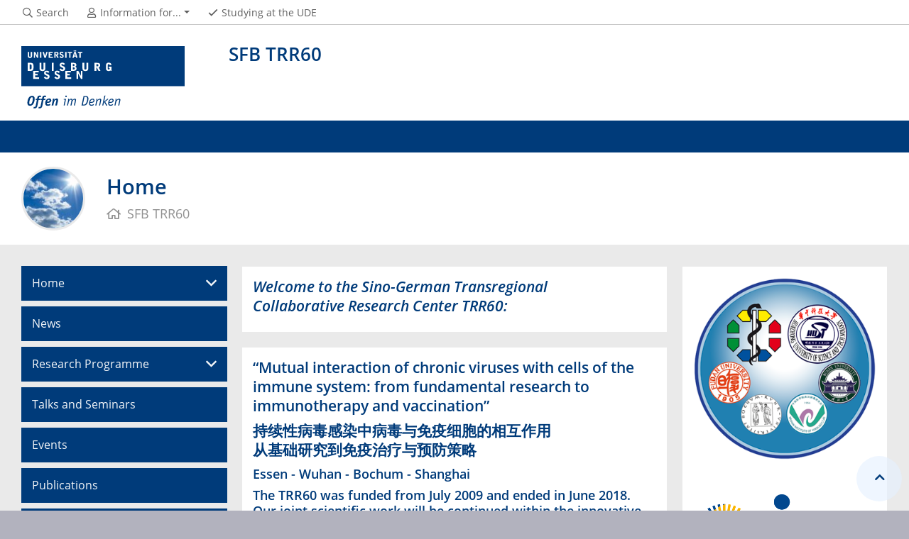

--- FILE ---
content_type: text/html; charset=UTF-8
request_url: https://www.uni-due.de/trr60/
body_size: 5612
content:

<!DOCTYPE html>
<html lang="en">
    <head>
        <meta name="GENERATOR" content="IMPERIA 9.2.14" />

        <meta charset="utf-8">
        <title>Home</title>
        <meta name="viewport" content="width=device-width, initial-scale=1, shrink-to-fit=no">
        <link rel="stylesheet" type="text/css" href="/portal/4/css/ude2017.min.css" media="all">
        <link rel="stylesheet" type="text/css" href="/portal/4/css/legacy.css" media="all">
        <script src="/portal/4/js/prejquery.js"></script>
        <link href="/portal/4/js/jquery/jquery-ui/jquery-ui-1.12.1.custom/jquery-ui.min.css" rel="stylesheet">
        <link rel="apple-touch-icon" sizes="57x57" href="/apple-icon-57x57.png">
        <link rel="apple-touch-icon" sizes="60x60" href="/apple-icon-60x60.png">
        <link rel="apple-touch-icon" sizes="72x72" href="/apple-icon-72x72.png">
        <link rel="apple-touch-icon" sizes="76x76" href="/apple-icon-76x76.png">
        <link rel="apple-touch-icon" sizes="114x114" href="/apple-icon-114x114.png">
        <link rel="apple-touch-icon" sizes="120x120" href="/apple-icon-120x120.png">
        <link rel="apple-touch-icon" sizes="144x144" href="/apple-icon-144x144.png">
        <link rel="apple-touch-icon" sizes="152x152" href="/apple-icon-152x152.png">
        <link rel="apple-touch-icon" sizes="180x180" href="/apple-icon-180x180.png">
        <link rel="icon" type="image/png" sizes="192x192"  href="/android-icon-192x192.png">
        <link rel="icon" type="image/png" sizes="32x32" href="/favicon-32x32.png">
        <link rel="icon" type="image/png" sizes="96x96" href="/favicon-96x96.png">
        <link rel="icon" type="image/png" sizes="16x16" href="/favicon-16x16.png">
        <link rel="manifest" href="/manifest.json">
        <meta name="msapplication-TileColor" content="#ffffff">
        <meta name="msapplication-TileImage" content="/ms-icon-144x144.png">
        <meta name="theme-color" content="#ffffff">
        <meta name="robots" content="index,follow">
        <meta name="rubrik"   content="TRR 60 (/trr60new) ... TRR 60 (/trr60new) ... TRR 60 (/trr60new)" />
        <meta name="X-Imperia-Live-Info" content="6f31e55b-40ae-2401-5560-5694e68b13a1/133069/134338" />
    </head>
    <!-- code cleaned by DocumentCleaner.pm 7.7.2017 -->
<body>
        <header>
            <div class="container" id="siteHeader">
                <a href="https://www.uni-due.de/en/index.php" id="udeLogo"><span>University Duisburg-Essen</span><img src="/portal/4/images/UDE-logo-claim--en.svg" width="1052" height="414" alt=""></a>
                <div id="orgaunitTitle"><a href="/trr60">
                    <h1>SFB TRR60</h1>
                </a></div>
                            </div>
        </header>
        <div id="navigationMainContainer">
            <div class="container">
                <div id="headerLine">
                    <div class="container" id="headerLineContent">
                        <nav class="col col-auto" id="navigationHeader">
                            <ul class="nav">
                                <li><a href="https://www.uni-due.de/suche/"><i class="far fa-fw fa-search"></i><span class="icon-label">Search</span></a></li>
                                <li id="navigationStakeholder"><a href="#" data-toggle="dropdown" aria-haspopup="true" aria-expanded="false"><i class="far fa-fw fa-user"></i><span class="icon-label">Information for...</span></a>
                                    <ul class="dropdown-menu">
                                        <li><a href="/trr60/" title="Home">Home</a></li>
                                    </ul>
                                </li>                                <li class="desktop_only"><a href="/studierendensekretariat/"><i class="far fa-fw fa-check"></i><span class="icon-label">Studying at the UDE</span></a></li>
                            </ul><!--/.nav-->
                        </nav><!--/#navigationHeader-->
                    </div>
                </div>
            </div>
        </div>
        <main>
            <div id="pagetitlecontainer">
                <div class="container-background">
                    <div class="container pagetitle">
                        <h1 class="display-1">Home</h1>
                        <nav class="rootline">
                            <ol class="nav" vocab="http://schema.org/" typeof="BreadcrumbList">
                                <li property="itemListElement" typeof="ListItem">
                                    <a href="/trr60" property="item" typeof="WebPage">
                                        <i class="far fa-home"></i>
                                        <span property="name">SFB TRR60</span>
                                    </a>
                                    <meta property="position" content="0">
                                </li>
                            </ol>
                        </nav>
                    </div>
                </div>
            </div>
            <div id="content__standard__main">
            </div>
            <div id="middlecontainer">
                <div id="content__old" class="container-background bg-colored bg-gray">
                    <div class="container">
                        <div class="row">
                            <div id="content__old__navigation" class="col-lg-3 col-md-3">
                                <div class="navigationOldStyleLeftColumn">
                                <ul>

                                      <li><a href="#" data-toggle="dropdown" aria-haspopup="true" aria-expanded="false">Home</a>
                                      <div class="navbarSubContainer dropdown-menu">
                                          <header><a href="/trr60new/index.php" title="">Home</a></header>
                                          <ul>

                                              <li><a href="about_us.php">About us</a></li>

                                              <li><a href="par_institutions.php">Participating Institutions</a></li>

                                              <li><a href="trr60_members.php">TRR60 Members</a></li>

                                          </ul>
                                      </div>
                                      <li><a href="news.php">News</a></li>

                                      <li><a href="#" data-toggle="dropdown" aria-haspopup="true" aria-expanded="false">Research Programme</a>
                                      <div class="navbarSubContainer dropdown-menu">
                                          <header><a href="res_programme.php" title="">Research Programme</a></header>
                                          <ul>

                                              <li><a href="project_part_a.php">Project Part A</a></li>

                                              <li><a href="project_part_b.php">Project Part B</a></li>

                                              <li><a href="project_part_c.php">Project Part C</a></li>

                                              <li><a href="central_service.php">Central Service</a></li>

                                              <li><a href="ass_projects.php">Associated Projects</a></li>

                                              <li><a href="junior_group.php">Junior Group</a></li>

                                          </ul>
                                      </div>
                                      <li><a href="talks_seminars.php">Talks and Seminars</a></li>
                                      <li><a href="events.php">Events</a></li>
                                      <li><a href="publications.php">Publications</a></li>
                                      <li><a href="contact.php">Contact</a></li>

                                </ul>
                                </div>
                            </div>
                            <!-- Inhalts-Spalte -->
                            <div id="content__old__main" class="col-lg-6 col-md-9">
    <!--[Flexmodul:_portal_ude_textarea 2]-->
                <div class="card texteditor">
                    <div class="card-body">
                            
                            <h2><em>Welcome to the Sino-German Transregional<br />
Collaborative Research Center TRR60: </em></h2>
                            
                    </div><!--card-body-->
                </div><!--card-->
    <!--[Flexmodul:_portal_ude_textarea 2]-->
                <div class="card texteditor">
                    <div class="card-body">
                            
                            <h2>&ldquo;Mutual interaction of chronic viruses with cells of the immune system: from fundamental research to<br />
immunotherapy and vaccination&rdquo;</h2>
<h2><strong>持续性病毒感染中病毒与免疫细胞的相互作用</strong><br />
<strong>从基础研究到免疫治疗与预防策略</strong></h2>
<h3>Essen - Wuhan - Bochum - Shanghai</h3>
<h4>The TRR60 was funded from July 2009 and ended in June 2018. Our joint scientific work will be continued within the innovative network of the Sino-German Virtual Institute for Viral Immunology SGVIVI. More info: <a href="http://www.uni-due.de/sgvivi">www.uni-due.de/sgvivi</a></h4>
<h3><span class="i-iwe2-image-container" style="display: inline-block; margin: 0px;"><img alt="Logo Sgvivi 192px Homepage Png" data-node-id="/135247/137617/428878/443434" src="/imperia/md/content/sgvivi/logo_sgvivi_192px_homepage_png.png" style="width: 192px; height: 77px;" /></span></h3>
                            
                    </div><!--card-body-->
                </div><!--card-->
    <!--[Flexmodul:_portal_ude_textarea 2]-->
                <div class="card texteditor">
                    <div class="card-body">
                            
                            <p>The WHO estimates that almost 500 million people world-wide are chronically infected with HBV, HCV or HIV. The three viruses are transmitted similarly and vaccination against HIV and HCV has not been possible until now. Interestingly, there are substantial differences in the rate of viral persistence after infection with the three viruses. Therefore it is important to compare mechanisms of viral persistence between these viruses. All viruses have to evade the innate and the adaptive immune system to become chronic. The aim of the TRR60 was to intensively study these mechanism in cell culture, animal models, and patients.</p>
<p>In the last 8 years the TRR60 studied the interaction of the immune system with several different viruses that establish chronic&nbsp;infections in&nbsp;their hosts. These studies provided new concepts of immune regulation and dysregulation in chronic virus infections&nbsp;that&nbsp;can now be utilized for therapeutic approaches and vaccine development. The focus was on HIV, HCV, and HBV because therapeutic cure was rarely&nbsp;achieved for these chronic infections. Novel immunotherapy options, especially combination therapies, were tested in preclinical models of infectious diseases. Some of the possible new targets for immunotherapy were first described to play a role in infectious diseases by PIs of the TRR60. In order to test new tools for immunotherapy against chronic infections sophisticated animal models are needed. It has therefore always been a focus of the TRR60 to develop and improve animal models for chronic virus infections. Basic findings on immune regulation from animal models also need to be confirmed in patient studies, which is why we analysed patient samples from very defined large cohorts of HIV-, HCV, or HBV-infected individuals in almost all TRR60 projects. The overall aim of the TRR60 project was to develop novel immunotherapies or combination therapies to achieve improved control of chronic viral infections.</p>
<p><span lang="ZH-CN" style="font-size:14.0pt;
line-height:150%;font-family:SimSun;mso-ascii-font-family:&quot;Times New Roman&quot;;
mso-bidi-font-family:&quot;Times New Roman&quot;">世界卫生组织估计，全球大约有</span><span lang="EN-US" style="font-size:14.0pt;line-height:150%;font-family:&quot;Times New Roman&quot;,&quot;serif&quot;;
mso-fareast-font-family:SimSun;mso-hansi-font-family:SimSun">5</span><span lang="ZH-CN" style="font-size:14.0pt;line-height:150%;font-family:SimSun;
mso-ascii-font-family:&quot;Times New Roman&quot;;mso-bidi-font-family:&quot;Times New Roman&quot;">亿受到</span><span lang="EN-US" style="font-size:14.0pt;line-height:150%;font-family:&quot;Times New Roman&quot;,&quot;serif&quot;;
mso-fareast-font-family:SimSun;mso-hansi-font-family:SimSun">HBV</span><span lang="ZH-CN" style="font-size:14.0pt;line-height:150%;font-family:SimSun;
mso-ascii-font-family:&quot;Times New Roman&quot;;mso-bidi-font-family:&quot;Times New Roman&quot;">，</span><span lang="EN-US" style="font-size:14.0pt;line-height:150%;font-family:&quot;Times New Roman&quot;,&quot;serif&quot;;
mso-fareast-font-family:SimSun;mso-hansi-font-family:SimSun">HCV</span><span lang="ZH-CN" style="font-size:14.0pt;line-height:150%;font-family:SimSun;
mso-ascii-font-family:&quot;Times New Roman&quot;;mso-bidi-font-family:&quot;Times New Roman&quot;">或</span><span lang="EN-US" style="font-size:14.0pt;line-height:150%;font-family:&quot;Times New Roman&quot;,&quot;serif&quot;;
mso-fareast-font-family:SimSun;mso-hansi-font-family:SimSun">HIV</span><span lang="ZH-CN" style="font-size:14.0pt;line-height:150%;font-family:SimSun;
mso-ascii-font-family:&quot;Times New Roman&quot;;mso-bidi-font-family:&quot;Times New Roman&quot;">慢性感染。对于</span><span lang="EN-US" style="font-size:14.0pt;line-height:150%;font-family:&quot;Times New Roman&quot;,&quot;serif&quot;;
mso-fareast-font-family:SimSun;mso-hansi-font-family:SimSun">HCV</span><span lang="ZH-CN" style="font-size:14.0pt;line-height:150%;font-family:SimSun;
mso-ascii-font-family:&quot;Times New Roman&quot;;mso-bidi-font-family:&quot;Times New Roman&quot;">和</span><span lang="EN-US" style="font-size:14.0pt;line-height:150%;font-family:&quot;Times New Roman&quot;,&quot;serif&quot;;
mso-fareast-font-family:SimSun;mso-hansi-font-family:SimSun">HIV</span><span lang="ZH-CN" style="font-size:14.0pt;line-height:150%;font-family:SimSun;
mso-ascii-font-family:&quot;Times New Roman&quot;;mso-bidi-font-family:&quot;Times New Roman&quot;">感染，迄今尚缺乏有效的疫苗，而这三种病毒同样在传播。有趣的是，这三种病毒感染后导致病毒持续感染的机率却明显不同。因此，比较</span><span lang="EN-US" style="font-size:14.0pt;line-height:150%;font-family:&quot;Times New Roman&quot;,&quot;serif&quot;;
mso-fareast-font-family:SimSun;mso-hansi-font-family:SimSun">HBV</span><span lang="ZH-CN" style="font-size:14.0pt;line-height:150%;font-family:SimSun;
mso-ascii-font-family:&quot;Times New Roman&quot;;mso-bidi-font-family:&quot;Times New Roman&quot;">、</span><span lang="EN-US" style="font-size:14.0pt;line-height:150%;font-family:&quot;Times New Roman&quot;,&quot;serif&quot;;
mso-fareast-font-family:SimSun;mso-hansi-font-family:SimSun">HCV</span><span lang="ZH-CN" style="font-size:14.0pt;line-height:150%;font-family:SimSun;
mso-ascii-font-family:&quot;Times New Roman&quot;;mso-bidi-font-family:&quot;Times New Roman&quot;">和</span><span lang="EN-US" style="font-size:14.0pt;line-height:150%;font-family:&quot;Times New Roman&quot;,&quot;serif&quot;;
mso-fareast-font-family:SimSun;mso-hansi-font-family:SimSun">HIV</span><span lang="ZH-CN" style="font-size:14.0pt;line-height:150%;font-family:SimSun;
mso-ascii-font-family:&quot;Times New Roman&quot;;mso-bidi-font-family:&quot;Times New Roman&quot;">持续感染形成过程的差异显得非常重要。所有病毒感染要发展成为持续感染，必须逃避机体天然免疫和获得性免疫系统的识别与攻击。在本项目中，这些机制将在细胞培养、动物模型和临床患者中进行深入的研究。这些研究对于如何治疗或预防慢性病毒感染提供了新的线索。</span></p>
<p>&nbsp;&nbsp;</p>
<p>&nbsp;</p>
                            
                    </div><!--card-body-->
                </div><!--card-->
    <!--[Flexmodul:_portal_ude_textarea 2]-->
                <div class="card texteditor">
                    <div class="card-body">
                        <h2><span class="card-subtitle">September 2015</span> <span class="card-title">Interactive app for understanding infectious diseases</span></h2>
                            
                            <p>The TRR60 has contibuted to the interactive tablet-app launched and offered by DFG free of charge:&nbsp;</p>
<p>MenschMikrobe &ndash; Die interaktive App zur Infektionsforschung<br />
<strong>Eine faszinierende Tour durch die Welt der Mikroorganismen &ndash; f&uuml;r Experten, Laien und Sch&uuml;ler</strong><br />
more info: <a href="http://www.dfg.de/menschmikrobe">www.dfg.de/menschmikrobe</a> or see the <a href="/imperia/md/content/trr60/info-flyer_allgemein.pdf">info-flyer</a></p>
                            
                    </div><!--card-body-->
                </div><!--card-->
        <div class="card">
            <figure class="card-img-top">
                <img src="/imperia/md/content/trr60/fittosize_500_0_7866a5e1865ee810c81545d763fe7a73_banner_1.jpg" alt="">
            </figure>
        </div>
                            </div>
                            <!-- rechte Spalte -->
                            <div id="content__old__sidebar" class="col-lg-3">
        <!--description:code_logo-->


    <!--[Flexmodul:_portal_ude_textarea 3]-->
                <div class="card texteditor">
                    <div class="card-body">


                            <!--Beginn Rich Text Editor-->
                            <p><img width="320" height="320" src="/imperia/md/images/trr60/trr60_logo_320x320.png " alt="TRR60 - Logo" /></p>
<p>&nbsp;</p>
<p><img width="319" height="182" align="middle" src="/imperia/md/content/trr60/logo_virologie_4c.png" alt="Logo Virologie 4c" /></p>
                            <!--Ende Rich Text Editor-->

                    </div><!--card-body-->
                </div><!--card-->


    <!--[Flexmodul:_portal_ude_textarea 3]-->
                <div class="card texteditor">
                    <div class="card-body">
                            
                            <h5>Contact (Germany):</h5>
<p>Prof. Dr. Ulf Dittmer<br />
(speaker)<br />
Phone: +49 201 723 3693<br />
<a href="mailto:ulf.dittmer@uni-due.de" target="_blank">Email</a></p>
<p>Ursula Schrammel<br />
(coordination office)<br />
Phone: +49 201 723 3511<br />
<a href="mailto:ursula.schrammel@uni-due.de" target="_blank">Email</a><br />
&nbsp;</p>
                            
                    </div><!--card-body-->
                </div><!--card-->
    <!--[Flexmodul:_portal_ude_textarea 3]-->
                <div class="card texteditor">
                    <div class="card-body">
                            
                            <h5>Contact (China):</h5>
<p>Prof. Dr. Dongliang Yang<br />
(speaker)<br />
Phone: +86 27 8572 6130<br />
<a href="mailto:dlyang@hust.edu.cn">Email</a></p>
<p>Allen Tao Yu<br />
(coordination office)<br />
Phone:&nbsp; +86 27 8572 6978<br />
<a href="mailto:allenyu6898@163.com">Email</a></p>
                            
                    </div><!--card-body-->
                </div><!--card-->
    <!--[Flexmodul:_portal_ude_textarea 3]-->
                <div class="card texteditor">
                    <div class="card-body">
                            
                            <p>&nbsp;</p>
<p>&nbsp;</p>
<p><strong>funded by:</strong></p>
                            
                    </div><!--card-body-->
                </div><!--card-->
    <!--[Flexmodul:_portal_ude_textarea 3]-->
                <div class="card texteditor">
                    <div class="card-body">
                            
                            <p><img alt="" height="31" src="	/imperia/md/images/trr60/logo_dfg.jpg" width="250" /></p>
                            
                    </div><!--card-body-->
                </div><!--card-->
    <!--[Flexmodul:_portal_ude_textarea 3]-->
                <div class="card texteditor">
                    <div class="card-body">
                            
                            <p><img alt="" src="	/imperia/md/images/trr60/logo_nsfc.jpg" /></p>
                            
                    </div><!--card-body-->
                </div><!--card-->
                            </div>
                        </div><!--row-->
                    </div><!--container-->
                </div>
            </div><!--middlecontainer-->
            <div id="content__sub__main">
            </div>
            <a href="#top" title="jump to start of this page" class="jumpto-top"><i class="fas fa-chevron-up"></i></a>
        </main>
        <footer>
            <div class="container-background bg-imprint darkbackground imprintline">
                <div class="container">
                    <div class="row">
                        <div class="col" id="footerLogo"><a href="https://www.uni-due.de/en/index.php"><img src="/portal/4/images/UDE-logo-claim-dark--en.svg" width="1052" height="414" alt=""></a></div>
                        <div class="col col-md-auto justify-content-end">
                            <nav id="navigationFooter" class="navbar">
                                <ul>
                                    <li><a href="/infoline/index_en.php"><i class="far fa-fw fa-phone"></i>Infoline</a></li>
                                    <li><a href="/en/emergency_handling.php"><i class="far fa-fw fa-exclamation-triangle"></i>Emergency handling</a></li>
<li><a href="/de/impressum.shtml"><i class="far fa-comments"></i>Imprint</a></li>
                                </ul>
                            </nav>
                            <div id="footerCopyright" class="navbar">
                                <ul class="nav">
                                    <li>&copy;&nbsp;UDE</li>
                                    <li>Last modified:&nbsp;2020-08-11</li>
                                    <li><a href="mailto:siegfried.moyrer@uni-due.de">siegfried.moyrer@uni-due.de</a></li>
                                </ul>
                            </div>
                        </div>
                    </div>
                </div>
            </div>
        </footer>
        <script src="/portal/4/js/complete.js?20260120160408"></script>
    </body>
</html>
